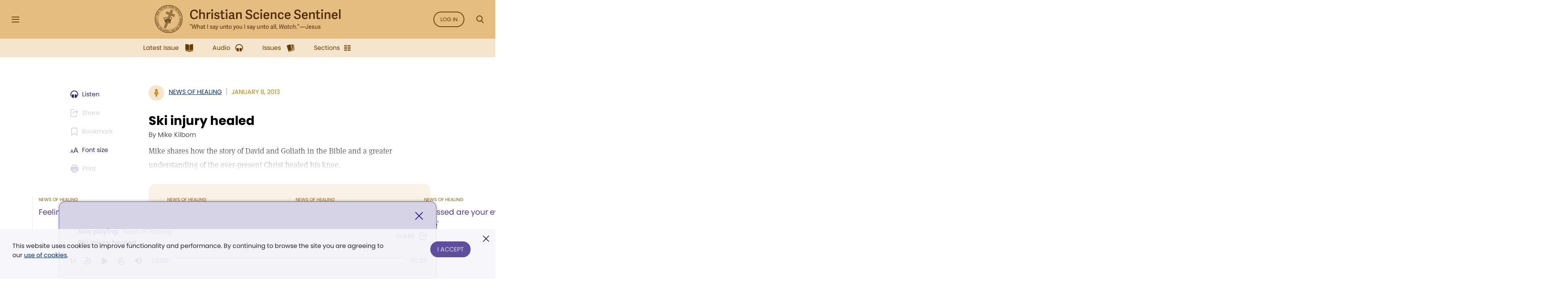

--- FILE ---
content_type: image/svg+xml
request_url: https://sentinel.christianscience.com/bundles/mugosentineldigital/icons/jwplayer/ff_10_sec.svg
body_size: 1064
content:
<?xml version="1.0" encoding="utf-8"?>
<!-- Generator: Adobe Illustrator 25.2.1, SVG Export Plug-In . SVG Version: 6.00 Build 0)  -->
<svg version="1.1" id="Layer_1" xmlns="http://www.w3.org/2000/svg" xmlns:xlink="http://www.w3.org/1999/xlink" x="0px" y="0px"
	 viewBox="0 0 24 24" style="enable-background:new 0 0 24 24;" xml:space="preserve">
<style type="text/css">
	.st0{fill:none;}
	.st1{fill:#1A1818;}
</style>
<rect class="st0" width="24" height="24"/>
<path class="st1" d="M21,13c0-0.6-0.4-1-1-1s-1,0.4-1,1c0,3.9-3.1,7-7,7c-3.9,0-7-3.1-7-7c0-3.6,2.7-6.6,6.3-7v1.5
	c0,0.4,0.3,0.7,0.7,0.7c0.1,0,0.3,0,0.4-0.1l3.4-2.5C16,5.5,16.1,5,15.9,4.7c0-0.1-0.1-0.1-0.2-0.2l-3.4-2.5C12,1.9,11.6,2,11.4,2.3
	c-0.1,0.1-0.1,0.3-0.1,0.4V4C6.6,4.4,3,8.3,3,13c0,5,4,9,9,9C17,22,21,18,21,13z M11.5,15.4c-0.4-0.6-0.6-1.3-0.6-2v-1.2
	c0-0.7,0.2-1.4,0.6-2c0.4-0.5,1-0.7,1.6-0.7c0.6,0,1.2,0.2,1.6,0.7c0.4,0.6,0.6,1.3,0.6,2v1.2c0,0.7-0.2,1.4-0.6,2
	c-0.4,0.5-1,0.7-1.6,0.7C12.5,16.1,11.9,15.9,11.5,15.4L11.5,15.4z M12.6,11c-0.1,0.3-0.2,0.6-0.2,1v1.6c0,0.4,0,0.7,0.2,1
	c0.1,0.2,0.3,0.3,0.6,0.3c0.2,0,0.4-0.1,0.6-0.3c0.1-0.3,0.2-0.7,0.2-1V12c0-0.4,0-0.7-0.2-1c-0.1-0.2-0.3-0.4-0.6-0.3
	C12.9,10.7,12.7,10.8,12.6,11L12.6,11z M8.4,16v-4.7L7,11.7v-1.1l2.8-1h0.1V16H8.4z"/>
</svg>


--- FILE ---
content_type: image/svg+xml
request_url: https://sentinel.christianscience.com/bundles/mugosentineldigital/icons/jwplayer/pause.svg
body_size: 564
content:
<svg width="24" height="24" viewBox="0 0 24 24" fill="none" xmlns="http://www.w3.org/2000/svg">
<path d="M16 21C15.4696 21 14.9609 20.7893 14.5858 20.4142C14.2107 20.0391 14 19.5304 14 19V5C14 4.46957 14.2107 3.96089 14.5858 3.58582C14.9609 3.21074 15.4696 3 16 3H17C17.5304 3 18.0391 3.21074 18.4142 3.58582C18.7893 3.96089 19 4.46957 19 5V19C19 19.5304 18.7893 20.0391 18.4142 20.4142C18.0391 20.7893 17.5304 21 17 21H16ZM7 21C6.46957 21 5.96089 20.7893 5.58582 20.4142C5.21074 20.0391 5 19.5304 5 19V5C5 4.46957 5.21074 3.96089 5.58582 3.58582C5.96089 3.21074 6.46957 3 7 3H8C8.53043 3 9.03911 3.21074 9.41418 3.58582C9.78926 3.96089 10 4.46957 10 5V19C10 19.5304 9.78926 20.0391 9.41418 20.4142C9.03911 20.7893 8.53043 21 8 21H7Z" fill="#1A1818"/>
</svg>
